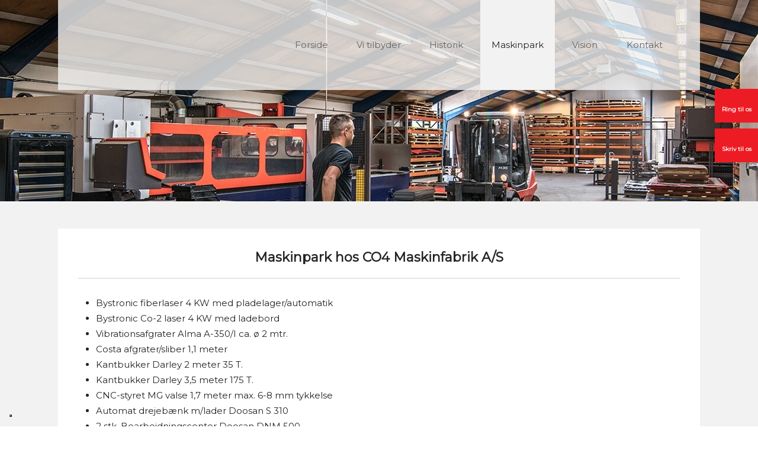

--- FILE ---
content_type: application/javascript; charset=utf-8
request_url: https://cs.iubenda.com/cookie-solution/confs/js/13485462.js
body_size: -143
content:
_iub.csRC = { consApiKey: 'NdOteZ8utX9wZdVwnduxoYwXNa0FjHMQ', publicId: 'd1d53712-22d8-4b56-b978-430288e91e85', floatingGroup: false };
_iub.csEnabled = true;
_iub.csPurposes = [4,3,5,1];
_iub.cpUpd = 1715854212;
_iub.csFeatures = {"geolocation_setting":false,"cookie_solution_white_labeling":1,"rejection_recovery":false,"full_customization":true,"multiple_languages":"da","mobile_app_integration":true};
_iub.csT = null;
_iub.googleConsentModeV2 = true;
_iub.totalNumberOfProviders = 4;
